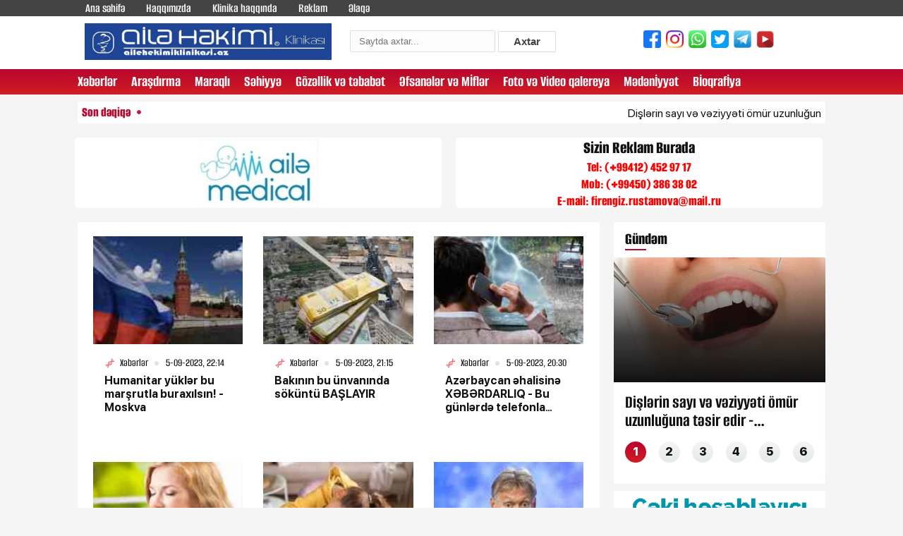

--- FILE ---
content_type: text/html; charset=utf-8
request_url: https://ailehekimiklinikasi.az/2023/09/05/
body_size: 11542
content:
<!DOCTYPE html>
<html xmlns="http://www.w3.org/1999/xhtml" xml:lang="tr" lang="tr">
<head>
    <meta http-equiv="Content-Type" content="text/html; charset=utf-8" />
<title>Xəbərlərin siyahısı: 05.09.2023 &raquo; ailehekimiklinikasi.az</title>
<meta name="description" content="ailehekimiklinikasi.az" />
<meta name="keywords" content="hamiləlik, hamilelik, ginekoloq, Qinekoloq, eroziya, sonsuzluq, 3D-4D uzi, 3D-4D usm, Hamiləlik Doppleri, Süd  vəzi, Süd vəzi xəstəlikləri, süd vəzi uzi, Lazer, Lazer epilyasiya,  Çəkinin yoxlanması, Doğum tarixinin yoxlanmasi, evolyasiya yoxlanması, kalkulyatoru" />
<meta name="generator" content="DataLife Engine (http://dle-news.ru)" />

<link rel="search" type="application/opensearchdescription+xml" href="https://ailehekimiklinikasi.az/engine/opensearch.php" title="ailehekimiklinikasi.az" />
<link rel="alternate" type="application/rss+xml" title="ailehekimiklinikasi.az" href="https://ailehekimiklinikasi.az/rss.xml" />
<script type="text/javascript" src="/engine/classes/js/jquery.js"></script>
<script type="text/javascript" src="/engine/classes/js/jqueryui.js"></script>
<script type="text/javascript" src="/engine/classes/js/dle_js.js"></script>
<script type="text/javascript" src="//ajax.googleapis.com/ajax/libs/webfont/1/webfont.js"></script>
<script type="text/javascript" src="/engine/editor/scripts/webfont.js"></script>
<link media="screen" href="/engine/editor/css/default.css" type="text/css" rel="stylesheet" />
    <link rel="shortcut icon" href="/templates/newstyle/images/favicon.ico"/>
    <link rel="stylesheet" href="/templates/newstyle/css/engine.css"/>
    <link rel="stylesheet" href="/templates/newstyle/css/fonts.css"/>
    <link rel="stylesheet" href="/templates/newstyle/css/reset6654.css?v1"/>
    <link rel="stylesheet" href="/templates/newstyle/css/swiper.min.css"/>
    <link rel="stylesheet" href="/templates/newstyle/css/swiper-bundle.min.css"/>
    <link rel="stylesheet" href="/templates/newstyle/css/select2.min.css"/>
    <link rel="stylesheet" href="/templates/newstyle/css/style.css"/>
    <link rel="stylesheet" href="/templates/newstyle/css/r6.css"/>
    <link rel="stylesheet" href="/templates/newstyle/css/banneree85.css?v1.1.6"/>
</head>
<body>
<script type="text/javascript">
<!--
var dle_root       = '/';
var dle_admin      = '';
var dle_login_hash = '';
var dle_group      = 5;
var dle_skin       = 'newstyle';
var dle_wysiwyg    = '0';
var quick_wysiwyg  = '0';
var dle_act_lang   = ["Bəli", "Xeyr", "Daxil et", "Ləğv et", "Yadda Saxla", "Sil", "Yüklənir. Zəhmət olmasa gözləyin..."];
var menu_short     = 'Sürətli redaktə et';
var menu_full      = 'Tam redaktə et';
var menu_profile   = 'Profilə bax';
var menu_send      = 'Şəxsi mesaj göndər';
var menu_uedit     = 'Adminpanelə get';
var dle_info       = 'İnformasiya';
var dle_confirm    = 'Təsdiq et';
var dle_prompt     = 'İnformasiyanı daxil et';
var dle_req_field  = 'Bütün vacib sahələri doldurun';
var dle_del_agree  = 'Siz həqiqətən seçilmişi silmək istəyirsiniz? Sonradan bu hərəkəti ləğv etmək mümkün olmayacaq';
var dle_spam_agree = 'Bu kullanıcıyı gerçekten spammer olarak işaretlemek istiyor musunuz? Kullanıcının tüm yorumları silinecektir';
var dle_complaint  = 'Administrasiya üçün sizin şikayətinizin mətnini göstərin:';
var dle_big_text   = 'Mətnin çox böyük sahəsi seçilmişdir.';
var dle_orfo_title = 'Tapılmış qrammatik səhvə administrasiya üçün şərhi göstərin';
var dle_p_send     = 'Göndər';
var dle_p_send_ok  = 'Xəbərdarlıq müvəffəqiyyətlə göndərildi';
var dle_save_ok    = 'Dəyişikliklər müvəffəqiyyətlə saxlanmışdır.';
var dle_reply_title= 'Yoruma cevap yaz';
var dle_tree_comm  = '0';
var dle_del_news   = 'Xəbəri sil';
var allow_dle_delete_news   = false;
var dle_search_delay   = false;
var dle_search_value   = '';
jQuery(function($){
FastSearch();
});
//-->
</script>

<div class="page">
    <header class="header" id="header">
        <div class="header_top clearfix">
            <div class="main_center clearfix">
                <div class="header_left">
                    <ul class="desk_little_menu">
                        <li><a href="/" title="">Ana səhifə</a></li>
                        <li><a href="/haqqmzda.html" title="">Haqqımızda</a></li>
                        <li><a href="/klinika">Klinika haqqında</a></li>
                        <li><a href="reklam.html" title="">Reklam</a></li>
                        <li><a href="contact.html" title="">Əlaqə</a></li>
                    </ul>
                </div>
            </div>
        </div>
        <div class="main_center clearfix">
            <div class="ic_bolme top_logo" style="padding:10px;"><a href="/"><img src="/templates/newstyle/images/logos.png"
                                                                                  style="width:350px;"></a></div>
            <div class="ic_bolme search_form" style="padding-left:36px;padding-top:20px;">
                <form class="droptopbar" id="q_search" method="post">
                    <div class="wrp">
                        <div class="q_search">
                            <input id="story" name="story" placeholder="Saytda axtar..." type="search"
                                   style="width:180px;height:13px;">
                            <button class="btn btn_border" type="submit" title="Axtar"
                                    style="height:30px;line-height:0;"><b class="ultrabold">Axtar</b></button>
                        </div>
                    </div>
                    <input type="hidden" name="do" value="search">
                    <input type="hidden" name="subaction" value="search">
                </form>
            </div>
            <div class="ic_bolme social_links" style="padding-top:20px;padding-left:100px;">
                <ul class="socials clearfix">
                    <li class="hidden-xs">
                        <a style="padding: 7px 5px 10px 2px;" target="_blank" href="https://www.facebook.com/">
                            <img width="25" height="25" src="/templates/newstyle/images/facebook.png">
                        </a>
                    </li>
                    <li class="hidden-xs">
                        <a style="padding: 7px 5px 10px 2px;" target="_blank" href="https://www.instagram.com/">
                            <img width="25" height="25" src="/templates/newstyle/images/instagram.png">
                        </a>
                    </li>
                    <li class="hidden-xs">
                        <a style="padding: 7px 5px 10px 2px;" target="_blank" href="https://www.whatsapp.com/">
                            <img width="25" height="25" src="/templates/newstyle/images/whatsapp.png">
                        </a>
                    </li>
                    <li class="hidden-xs">
                        <a style="padding: 7px 5px 10px 2px;" target="_blank" href="index.html">
                            <img width="25" height="25" src="/templates/newstyle/images/twitter.png">
                        </a>
                    </li>
                    <li class="hidden-xs">
                        <a style="padding: 7px 5px 10px 2px;" target="_blank" href="https://t.me/">
                            <img width="25" height="25" src="/templates/newstyle/images/telegram.png">
                        </a>
                    </li>
                    <li class="hidden-xs">
                        <a style="padding: 7px 5px 10px 2px;" target="_blank" href="https://youtube.com/">
                            <img width="25" height="25" src="/templates/newstyle/images/youtube.png">
                        </a>
                    </li>
                </ul>
            </div>
        </div>
        <style type="text/css">
            .ic_bolme {
                float: left;
                width: 33%;

        </style>
        <div class="header_bottom clearfix">
            <div class="main_center clearfix">
                <div class="header_right">
                    <nav class="nav_desk">
                        <ul class="hdr_menu clearfix">
                            <li><a href="/xeberler">Xəbərlər</a></li>
                            <li><a href="/arasdirma">Araşdırma</a></li>
                            <li><a href="/maraqli">Maraqlı</a></li>
                            <li><a href="/sehiyye">Səhiyyə</a></li>
                            <li><a href="/gozllik-v-tbabt">Gözəllik və təbabət</a></li>
                            <li><a href="/mif">Əfsanələr və Mİflər</a></li>
                            <li><a href="/video">Foto və Video qalereya</a></li>
                            <li><a href="/medeniyyet">Mədənİyyət</a></li>
                            <li><a href="/bioqrafiya">Bİoqrafİya</a></li>
                        </ul>

                    </nav>
                    <div class="menu_btn menu_mobile"></div>
                </div>
                <nav class="nav_mobile">
                    <div class="mob_header clearfix">
                        <div class="menu_btn menu_close"></div>
                    </div>
                    <div class="mob_body">
                        <ul class="hdr_menu clearfix">
                            <li><a href="/klinika">Klinika haqqında</a></li>
                            <li><a href="/xeberler">Xəbərlər</a></li>
                            <li><a href="/arasdirma">Araşdırma</a></li>
                            <li><a href="/maraqli">Maraqlı</a></li>
                            <li><a href="/sehiyye">Səhiyyə</a></li>
                            <li><a href="/gozllik-v-tbabt">Gözəllik və təbabət</a></li>
                            <li><a href="/mif">Əfsanələr və Mİflər</a></li>
                            <li><a href="/video">Foto və Video qalereya</a></li>
                            <li><a href="/medeniyyet">Mədənİyyət</a></li>
                            <li><a href="/bioqrafiya">Bİoqrafİya</a></li>
                        </ul>
                    </div>
                    <div class="mob_ftr clearfix">
                        <ul class="socials clearfix">
                            <li>
                                <a href="https://www.facebook.com/" class="social_icon" target="_blank" title="">
<span class="scl_icn">
<img src="/templates/newstyle/images/fb.svg" alt="">
</span>
                                </a>
                            </li>
                            <li>
                                <a href="https://www.instagram.com/" class="social_icon" target="_blank" title="">
<span class="scl_icn">
<img src="/templates/newstyle/images/insta.svg" alt="">
</span>
                                </a>
                            </li>
                            <li>
                                <a href="https://t.me/" class="social_icon" target="_blank" title="">
<span class="scl_icn">
<img src="/templates/newstyle/images/tlg.svg" alt="">
</span>
                                </a>
                            </li>
                            <li>
                                <a href="https://www.youtube.com/" class="social_icon" target="_blank" title="">
<span class="scl_icn">
<img src="/templates/newstyle/images/ytb.svg" alt="">
</span>
                                </a>
                            </li>
                            <li>
                                <a href="https://wa.me/" class="social_icon icn_wp" target="_blank" title="">
<span class="scl_icn">
<img src="/templates/newstyle/images/wp.svg" alt="">
</span>
                                </a>
                            </li>
                            <li>
                                <a href="https://twitter.com/" class="social_icon icn_twt" target="_blank" title="">
<span class="scl_icn">
<img src="/templates/newstyle/images/twt.svg" alt="">
</span>
                                </a>
                            </li>
                        </ul>
                    </div>
                </nav>
            </div>
        </div>
    </header>

    <div id="site_content">
        <main>
            <div class="section_wrap wrap_valyuta_wth">
    <div class="main_center clearfix">
        <div class="sect_body">
            <div class="left_marq">
                <div class="lent_live clearfix">
                    <div>Son dəqiqə</div>
                    <div class="lent_div clearfix"></div>
                </div>
                <div class="runtext-container">
                    <div class="main-runtext">
                        <marquee direction="" onmouseover="this.stop();" onmouseout="this.start();">
                            <div class="holder">
                                <div class="text-container">
    <a data-fancybox-group="gallery" target="_blank" class="fancybox"
       href="https://ailehekimiklinikasi.az/main/42309-dilrin-say-v-vziyyti-mr-uzunluuna-tsir-edir-aradirma.html" title="">Dişlərin sayı və vəziyyəti ömür uzunluğuna təsir edir - ARAŞDIRMA<span
                style="color: #ff0000;"> </span></a>
</div><div class="text-container">
    <a data-fancybox-group="gallery" target="_blank" class="fancybox"
       href="https://ailehekimiklinikasi.az/main/xeberler/42306-spaniya-ba-naziri-ab-nin-qrenlandiya-plann-tnqid-etdi-nato-nun-sonu-ola-bilr.html" title="">İspaniya Baş naziri ABŞ-nin Qrenlandiya planını tənqid etdi: "NATO-nun sonu ola bilər"<span
                style="color: #ff0000;"> </span></a>
</div><div class="text-container">
    <a data-fancybox-group="gallery" target="_blank" class="fancybox"
       href="https://ailehekimiklinikasi.az/main/42308-salam-qidalanram-amma-arqlaya-bilmirm-bdn-ny-mqavimt-gstrir.html" title="">Sağlam qidalanıram, amma arıqlaya bilmirəm: bədən nəyə müqavimət göstərir?<span
                style="color: #ff0000;"> </span></a>
</div><div class="text-container">
    <a data-fancybox-group="gallery" target="_blank" class="fancybox"
       href="https://ailehekimiklinikasi.az/main/42293-kr-haqqnda-n-byk-mif-tam-imtina-etmliyikmi.html" title="">Şəkər haqqında ən böyük mif: tam imtina etməliyikmi?<span
                style="color: #ff0000;"> </span></a>
</div><div class="text-container">
    <a data-fancybox-group="gallery" target="_blank" class="fancybox"
       href="https://ailehekimiklinikasi.az/main/42272-q-depressiyasndan-nec-xilas-olmaq-olar-sad-sullar.html" title="">Qış depressiyasından necə xilas olmaq olar? - SADƏ ÜSULLAR<span
                style="color: #ff0000;"> </span></a>
</div><div class="text-container">
    <a data-fancybox-group="gallery" target="_blank" class="fancybox"
       href="https://ailehekimiklinikasi.az/main/xeberler/42304-bak-kndlrind-qzl-qiymtin-olan-mhsul-niy-qht-kildi-aberonda-olurdu-indi-xaricdn-alnr.html" title="">Bakı kəndlərində qızıl qiymətinə olan məhsul niyə qəhətə çəkildi? – Abşeronda olurdu, indi xaricdən alınır<span
                style="color: #ff0000;"> </span></a>
</div><div class="text-container">
    <a data-fancybox-group="gallery" target="_blank" class="fancybox"
       href="https://ailehekimiklinikasi.az/main/xeberler/42287-mtbxdki-gizli-thlk-qab-yuyarkn-hr-gn-zmz-zhrlyirik.html" title="">Mətbəxdəki gizli təhlükə: Qab yuyarkən hər gün özümüzü zəhərləyirik?<span
                style="color: #ff0000;"> </span></a>
</div><div class="text-container">
    <a data-fancybox-group="gallery" target="_blank" class="fancybox"
       href="https://ailehekimiklinikasi.az/main/xeberler/42302-hava-il-bal-xbrdarlq-bunlar-etmyin.html" title="">Hava ilə bağlı xəbərdarlıq: “Bunları etməyin!”<span
                style="color: #ff0000;"> </span></a>
</div><div class="text-container">
    <a data-fancybox-group="gallery" target="_blank" class="fancybox"
       href="https://ailehekimiklinikasi.az/main/xeberler/42303-bak-moskvan-vz-etmy-balad-brsselin-yeni-plan.html" title="">Bakı Moskvanı əvəz etməyə başladı – Brüsselin yeni planı<span
                style="color: #ff0000;"> </span></a>
</div><div class="text-container">
    <a data-fancybox-group="gallery" target="_blank" class="fancybox"
       href="https://ailehekimiklinikasi.az/main/42292-alimlr-insanlarda-yeni-bir-emosiya-myyn-ediblr-kama-muta-ndir.html" title="">Alimlər insanlarda yeni bir emosiya müəyyən ediblər: "kama muta" nədir?<span
                style="color: #ff0000;"> </span></a>
</div><div class="text-container">
    <a data-fancybox-group="gallery" target="_blank" class="fancybox"
       href="https://ailehekimiklinikasi.az/main/xeberler/42295-zelenski-gr-rusiya-diplomatik-prosesi-qsdn-uzadrsa.html" title="">Zelenski: "Əgər Rusiya diplomatik prosesi qəsdən uzadırsa..."<span
                style="color: #ff0000;"> </span></a>
</div><div class="text-container">
    <a data-fancybox-group="gallery" target="_blank" class="fancybox"
       href="https://ailehekimiklinikasi.az/main/xeberler/42294-prezident-20-yanvar-hidlrinin-xatirsini-yad-etdi-foto.html" title="">Prezident 20 Yanvar şəhidlərinin xatirəsini yad etdi - FOTO<span
                style="color: #ff0000;"> </span></a>
</div><div class="text-container">
    <a data-fancybox-group="gallery" target="_blank" class="fancybox"
       href="https://ailehekimiklinikasi.az/main/42290-qalxanabnzr-vzi-xstliklri-v-malic-yollar.html" title="">Qalxanabənzər vəzi xəstəlikləri və müalicə yolları<span
                style="color: #ff0000;"> </span></a>
</div><div class="text-container">
    <a data-fancybox-group="gallery" target="_blank" class="fancybox"
       href="https://ailehekimiklinikasi.az/main/xeberler/42297-avropal-diplomatlar-tcili-iclasa-arld-n-ba-verir.html" title="">Avropalı diplomatlar təcili iclasa çağırıldı: nə baş verir?<span
                style="color: #ff0000;"> </span></a>
</div><div class="text-container">
    <a data-fancybox-group="gallery" target="_blank" class="fancybox"
       href="https://ailehekimiklinikasi.az/main/xeberler/42296-randa-yeni-etirazlar-balayacaq-tarix-verildi-qapal-gr.html" title="">İranda yeni etirazlar başlayacaq: tarix verildi – Qapalı görüş<span
                style="color: #ff0000;"> </span></a>
</div><div class="text-container">
    <a data-fancybox-group="gallery" target="_blank" class="fancybox"
       href="https://ailehekimiklinikasi.az/main/42291-qbizlik-n-ideal-shr-yemyi-aqlanb.html" title="">Qəbizlik üçün ideal səhər yeməyi açıqlanıb<span
                style="color: #ff0000;"> </span></a>
</div><div class="text-container">
    <a data-fancybox-group="gallery" target="_blank" class="fancybox"
       href="https://ailehekimiklinikasi.az/main/xeberler/42286-robotlar-hkimlri-vz-edck-elon-musk-tibb-thsili-almamaa-ard.html" title="">Robotlar həkimləri əvəz edəcək? - Elon Musk tibb təhsili almamağa çağırdı<span
                style="color: #ff0000;"> </span></a>
</div><div class="text-container">
    <a data-fancybox-group="gallery" target="_blank" class="fancybox"
       href="https://ailehekimiklinikasi.az/main/42284-gec-3-d-yatma-trgitmk-n-5-addm.html" title="">Gecə 3-də yatmağı tərgitmək üçün - 5 addım<span
                style="color: #ff0000;"> </span></a>
</div><div class="text-container">
    <a data-fancybox-group="gallery" target="_blank" class="fancybox"
       href="https://ailehekimiklinikasi.az/main/xeberler/42299-rann-yeni-lider-ehtiyac-var-tramp.html" title="">“İranın yeni liderə ehtiyacı var” – Tramp<span
                style="color: #ff0000;"> </span></a>
</div><div class="text-container">
    <a data-fancybox-group="gallery" target="_blank" class="fancybox"
       href="https://ailehekimiklinikasi.az/main/xeberler/42298-cbhd-son-vziyyt-ukrayna-qvvlri-iki-istiqamtd-uur-qazanb.html" title="">Cəbhədə son vəziyyət: Ukrayna qüvvələri iki istiqamətdə uğur qazanıb<span
                style="color: #ff0000;"> </span></a>
</div>
                            </div>
                        </marquee>
                    </div>
                </div>
            </div>
        </div>
    </div>
</div>
            
            <div class="show_desktop_bnr" style="margin-left: -8px;margin-top: 20px;">
    <div class="section_wrap wrap_top_bnr">
        <div class="main_center clearfix">
            <div class="sect_body">
                <div class="bnr_row">
                    <div class="bnr_col" style="width:50%;padding: 0 10px;">
                        <a href="reklam.html" target="_blank" class="bnr_300_100">
                            <div class="bnr_content" style="                       
    								/* display:grid; */
    								align-items: center;
    								width: auto;
    								position: relative;
    								text-align: left;
    								font-family: alumni sans;
    								font-weight: 800;
    								font-size: 25px;
    								line-height: 1.2;
    								letter-spacing: 0;	
    								color: #111;
    								opacity: 1;
    							">
                                <img style="height:100%" src="https://ailehekimiklinikasi.az/uploads/reklam.jpg"/>
                            </div>
                        </a></div>
                    <div class="bnr_col" style="width:50%;padding: 0 10px;">
                        <a href="reklam.html" target="_blank" class="bnr_300_100">
                            <div class="bnr_content" style="display:grid;
    align-items: center;
    width: auto;
    position: relative;
    text-align: left;
    font-family: alumni sans;
    font-weight: 800;
    font-size: 25px;
    line-height: 1.2;
    letter-spacing: 0;
    color: #111;
    opacity: 1;">
                                <center>Sizin Reklam Burada</center>
                                <div style="color:red;font-size:20px;">
                                    <center>
                                      Tel: (+99412) 452 97 17</br>
                                  	  Mob: (+99450) 386 38 02</br>
                                      E-mail: <span class="__cf_email__" data-cfemail="90f6f9e2f5fef7f9eabee2e5e3e4f1fdffe6f1d0fdf1f9fcbee2e5">[email&#160;protected]</span>
                                    </center>
                                </div>
                            </div>
                        </a>
                    </div>
                </div>
            </div>
        </div>
    </div>
</div>

            <div class="section_wrap wrap_popular wrap_container">
                <div class="main_center clearfix">
                    <div class="wrap_left">
                        
                        <div class="bg-white p-2">
                            <div id='dle-content'><div class="col stat_col clearfix" style="height:320px;">
	<a href="https://ailehekimiklinikasi.az/main/xeberler/30587-humanitar-yklr-bu-marrutla-buraxlsn-moskva.html"
	   target="_blank" class="stat_item_link" title="">
		<div class="stat_img">
			<img class="lozad fade"
				 data-src="https://ailehekimiklinikasi.az/uploads/posts/2023-09/thumbs/1693923820_moskva-12.jpg" alt=""
				 src="https://ailehekimiklinikasi.az/uploads/posts/2023-09/thumbs/1693923820_moskva-12.jpg" data-loaded="true">

		</div>
		<div class="col_in item_news same_h" style="min-height: 141.344px;">
			<div class="odds_row">
				<h3 class="stat_catg"><span class="masha_index masha_index{id}"
											rel="{id}"></span>Xəbərlər
				</h3>
				<div class="stat_date">
                    <span class="masha_index masha_index23"
						  rel="{id}"></span>5-09-2023, 22:14
				</div>
			</div>
			<div class="odds_row">
				<h2 class="stat_title">
					<strong><span class="masha_index masha_index{id}" rel="{id}"></span>Humanitar yüklər bu marşrutla buraxılsın! - Moskva<span
								style="color: #ff0000;"> </span></strong></h2>
			</div>
		</div>
	</a>
</div>
<div class="col stat_col clearfix" style="height:320px;">
	<a href="https://ailehekimiklinikasi.az/main/xeberler/30586-baknn-bu-nvannda-sknt-balayir.html"
	   target="_blank" class="stat_item_link" title="">
		<div class="stat_img">
			<img class="lozad fade"
				 data-src="https://ailehekimiklinikasi.az/uploads/posts/2023-09/thumbs/1693923675_13917801.jpg" alt=""
				 src="https://ailehekimiklinikasi.az/uploads/posts/2023-09/thumbs/1693923675_13917801.jpg" data-loaded="true">

		</div>
		<div class="col_in item_news same_h" style="min-height: 141.344px;">
			<div class="odds_row">
				<h3 class="stat_catg"><span class="masha_index masha_index{id}"
											rel="{id}"></span>Xəbərlər
				</h3>
				<div class="stat_date">
                    <span class="masha_index masha_index23"
						  rel="{id}"></span>5-09-2023, 21:15
				</div>
			</div>
			<div class="odds_row">
				<h2 class="stat_title">
					<strong><span class="masha_index masha_index{id}" rel="{id}"></span>Bakının bu ünvanında söküntü BAŞLAYIR<span
								style="color: #ff0000;"> </span></strong></h2>
			</div>
		</div>
	</a>
</div>
<div class="col stat_col clearfix" style="height:320px;">
	<a href="https://ailehekimiklinikasi.az/main/xeberler/30585-azrbaycan-halisin-xbrdarliq-bu-gnlrd-telefonla-danmayn.html"
	   target="_blank" class="stat_item_link" title="">
		<div class="stat_img">
			<img class="lozad fade"
				 data-src="https://ailehekimiklinikasi.az/uploads/posts/2023-09/thumbs/1693923331_1693920046_1686985316_mg_8267.jpeg" alt=""
				 src="https://ailehekimiklinikasi.az/uploads/posts/2023-09/thumbs/1693923331_1693920046_1686985316_mg_8267.jpeg" data-loaded="true">

		</div>
		<div class="col_in item_news same_h" style="min-height: 141.344px;">
			<div class="odds_row">
				<h3 class="stat_catg"><span class="masha_index masha_index{id}"
											rel="{id}"></span>Xəbərlər
				</h3>
				<div class="stat_date">
                    <span class="masha_index masha_index23"
						  rel="{id}"></span>5-09-2023, 20:30
				</div>
			</div>
			<div class="odds_row">
				<h2 class="stat_title">
					<strong><span class="masha_index masha_index{id}" rel="{id}"></span>Azərbaycan əhalisinə XƏBƏRDARLIQ - Bu günlərdə telefonla danışmayın!<span
								style="color: #ff0000;"> </span></strong></h2>
			</div>
		</div>
	</a>
</div>
<div class="col stat_col clearfix" style="height:320px;">
	<a href="https://ailehekimiklinikasi.az/main/gozllik-v-tbabt/30572-rk-v-damarlarn-salamln-qoruyan-iki-hftd-3-df-iin.html"
	   target="_blank" class="stat_item_link" title="">
		<div class="stat_img">
			<img class="lozad fade"
				 data-src="https://ailehekimiklinikasi.az/uploads/posts/2023-09/thumbs/1693844405_yasil_cay_98.jpg" alt=""
				 src="https://ailehekimiklinikasi.az/uploads/posts/2023-09/thumbs/1693844405_yasil_cay_98.jpg" data-loaded="true">

		</div>
		<div class="col_in item_news same_h" style="min-height: 141.344px;">
			<div class="odds_row">
				<h3 class="stat_catg"><span class="masha_index masha_index{id}"
											rel="{id}"></span>Gözəllik və təbabət
				</h3>
				<div class="stat_date">
                    <span class="masha_index masha_index23"
						  rel="{id}"></span>5-09-2023, 20:20
				</div>
			</div>
			<div class="odds_row">
				<h2 class="stat_title">
					<strong><span class="masha_index masha_index{id}" rel="{id}"></span>Ürək və damarların sağlamlığını qoruyan içki. Həftədə 3 dəfə için!<span
								style="color: #ff0000;"> </span></strong></h2>
			</div>
		</div>
	</a>
</div>
<div class="col stat_col clearfix" style="height:320px;">
	<a href="https://ailehekimiklinikasi.az/main/maraqli/30571-mktblilr-n-n-vacib-vitaminlr.html"
	   target="_blank" class="stat_item_link" title="">
		<div class="stat_img">
			<img class="lozad fade"
				 data-src="https://ailehekimiklinikasi.az/uploads/posts/2023-09/thumbs/1693844216_2023-09-04-17-39-28d6xf7zgaapgjv2qcvwdh_file.jpg" alt=""
				 src="https://ailehekimiklinikasi.az/uploads/posts/2023-09/thumbs/1693844216_2023-09-04-17-39-28d6xf7zgaapgjv2qcvwdh_file.jpg" data-loaded="true">

		</div>
		<div class="col_in item_news same_h" style="min-height: 141.344px;">
			<div class="odds_row">
				<h3 class="stat_catg"><span class="masha_index masha_index{id}"
											rel="{id}"></span>Maraqlı
				</h3>
				<div class="stat_date">
                    <span class="masha_index masha_index23"
						  rel="{id}"></span>5-09-2023, 20:19
				</div>
			</div>
			<div class="odds_row">
				<h2 class="stat_title">
					<strong><span class="masha_index masha_index{id}" rel="{id}"></span>Məktəblilər üçün ən vacib vitaminlər<span
								style="color: #ff0000;"> </span></strong></h2>
			</div>
		</div>
	</a>
</div>
<div class="col stat_col clearfix" style="height:320px;">
	<a href="https://ailehekimiklinikasi.az/main/xeberler/30584-rusiyadan-ermnistana-xbrdaredici-xatirlatma.html"
	   target="_blank" class="stat_item_link" title="">
		<div class="stat_img">
			<img class="lozad fade"
				 data-src="https://ailehekimiklinikasi.az/uploads/posts/2023-09/thumbs/1693923020_kmo_189775_00127_1_t222_191416.jpg" alt=""
				 src="https://ailehekimiklinikasi.az/uploads/posts/2023-09/thumbs/1693923020_kmo_189775_00127_1_t222_191416.jpg" data-loaded="true">

		</div>
		<div class="col_in item_news same_h" style="min-height: 141.344px;">
			<div class="odds_row">
				<h3 class="stat_catg"><span class="masha_index masha_index{id}"
											rel="{id}"></span>Xəbərlər
				</h3>
				<div class="stat_date">
                    <span class="masha_index masha_index23"
						  rel="{id}"></span>5-09-2023, 19:02
				</div>
			</div>
			<div class="odds_row">
				<h2 class="stat_title">
					<strong><span class="masha_index masha_index{id}" rel="{id}"></span>Rusiyadan Ermənistana xəbərdaredici XATIRLATMA<span
								style="color: #ff0000;"> </span></strong></h2>
			</div>
		</div>
	</a>
</div>
<div class="col stat_col clearfix" style="height:320px;">
	<a href="https://ailehekimiklinikasi.az/main/xeberler/30580-bugn-saat-1300-dan-etibarn-xbrdarliq.html"
	   target="_blank" class="stat_item_link" title="">
		<div class="stat_img">
			<img class="lozad fade"
				 data-src="https://ailehekimiklinikasi.az/uploads/posts/2023-09/thumbs/1693922495_seventimes_7f2641d3850aef8192520a4134ef5b50_bx5cht3ya6nz8sjrpglm-768x403.jpg" alt=""
				 src="https://ailehekimiklinikasi.az/uploads/posts/2023-09/thumbs/1693922495_seventimes_7f2641d3850aef8192520a4134ef5b50_bx5cht3ya6nz8sjrpglm-768x403.jpg" data-loaded="true">

		</div>
		<div class="col_in item_news same_h" style="min-height: 141.344px;">
			<div class="odds_row">
				<h3 class="stat_catg"><span class="masha_index masha_index{id}"
											rel="{id}"></span>Xəbərlər
				</h3>
				<div class="stat_date">
                    <span class="masha_index masha_index23"
						  rel="{id}"></span>5-09-2023, 18:01
				</div>
			</div>
			<div class="odds_row">
				<h2 class="stat_title">
					<strong><span class="masha_index masha_index{id}" rel="{id}"></span>Bugün saat 13:00-dan etibarən… – XƏBƏRDARLIQ<span
								style="color: #ff0000;"> </span></strong></h2>
			</div>
		</div>
	</a>
</div>
<div class="col stat_col clearfix" style="height:320px;">
	<a href="https://ailehekimiklinikasi.az/main/xeberler/30581-bakda-tannm-yksk-vzifli-general-idn-xarld-yen-tynat.html"
	   target="_blank" class="stat_item_link" title="">
		<div class="stat_img">
			<img class="lozad fade"
				 data-src="https://ailehekimiklinikasi.az/uploads/posts/2023-09/medium/1693922642_general1693899277.jpg" alt=""
				 src="https://ailehekimiklinikasi.az/uploads/posts/2023-09/medium/1693922642_general1693899277.jpg" data-loaded="true">

		</div>
		<div class="col_in item_news same_h" style="min-height: 141.344px;">
			<div class="odds_row">
				<h3 class="stat_catg"><span class="masha_index masha_index{id}"
											rel="{id}"></span>Xəbərlər
				</h3>
				<div class="stat_date">
                    <span class="masha_index masha_index23"
						  rel="{id}"></span>5-09-2023, 17:13
				</div>
			</div>
			<div class="odds_row">
				<h2 class="stat_title">
					<strong><span class="masha_index masha_index{id}" rel="{id}"></span>Bakıda tanınmış yüksək vəzifəli general işdən çıxarıldı - YENİ TƏYİNAT<span
								style="color: #ff0000;"> </span></strong></h2>
			</div>
		</div>
	</a>
</div>
<div class="col stat_col clearfix" style="height:320px;">
	<a href="https://ailehekimiklinikasi.az/main/xeberler/30582-mni-bu-xalqa-layiq-grmrsnz-flora-krimova-mracit-yayd.html"
	   target="_blank" class="stat_item_link" title="">
		<div class="stat_img">
			<img class="lozad fade"
				 data-src="https://ailehekimiklinikasi.az/uploads/posts/2023-09/thumbs/1693922697_1478755.jpg" alt=""
				 src="https://ailehekimiklinikasi.az/uploads/posts/2023-09/thumbs/1693922697_1478755.jpg" data-loaded="true">

		</div>
		<div class="col_in item_news same_h" style="min-height: 141.344px;">
			<div class="odds_row">
				<h3 class="stat_catg"><span class="masha_index masha_index{id}"
											rel="{id}"></span>Xəbərlər
				</h3>
				<div class="stat_date">
                    <span class="masha_index masha_index23"
						  rel="{id}"></span>5-09-2023, 16:28
				</div>
			</div>
			<div class="odds_row">
				<h2 class="stat_title">
					<strong><span class="masha_index masha_index{id}" rel="{id}"></span>"Məni bu xalqa layiq görmürsünüz" - Flora Kərimova müraciət yaydı<span
								style="color: #ff0000;"> </span></strong></h2>
			</div>
		</div>
	</a>
</div>
<div class="col stat_col clearfix" style="height:320px;">
	<a href="https://ailehekimiklinikasi.az/main/maraqli/30583-ya-dolu-sel-hava-raiti-il-bal-xbrdarliq.html"
	   target="_blank" class="stat_item_link" title="">
		<div class="stat_img">
			<img class="lozad fade"
				 data-src="https://ailehekimiklinikasi.az/uploads/posts/2023-09/thumbs/1693922847_1693912441_1693911820.1639386854_67b26972-6585-390a-bf1d-8616ec3676c1_850.jpg" alt=""
				 src="https://ailehekimiklinikasi.az/uploads/posts/2023-09/thumbs/1693922847_1693912441_1693911820.1639386854_67b26972-6585-390a-bf1d-8616ec3676c1_850.jpg" data-loaded="true">

		</div>
		<div class="col_in item_news same_h" style="min-height: 141.344px;">
			<div class="odds_row">
				<h3 class="stat_catg"><span class="masha_index masha_index{id}"
											rel="{id}"></span>Maraqlı
				</h3>
				<div class="stat_date">
                    <span class="masha_index masha_index23"
						  rel="{id}"></span>5-09-2023, 15:36
				</div>
			</div>
			<div class="odds_row">
				<h2 class="stat_title">
					<strong><span class="masha_index masha_index{id}" rel="{id}"></span>Yağış, dolu, sel... - Hava şəraiti ilə bağlı XƏBƏRDARLIQ<span
								style="color: #ff0000;"> </span></strong></h2>
			</div>
		</div>
	</a>
</div>
<div class="col stat_col clearfix" style="height:320px;">
	<a href="https://ailehekimiklinikasi.az/main/gozllik-v-tbabt/30570-xardaln-malicvi-xsusiyytlri.html"
	   target="_blank" class="stat_item_link" title="">
		<div class="stat_img">
			<img class="lozad fade"
				 data-src="https://ailehekimiklinikasi.az/uploads/posts/2023-09/thumbs/1693844036_xardal_qorcica.jpg" alt=""
				 src="https://ailehekimiklinikasi.az/uploads/posts/2023-09/thumbs/1693844036_xardal_qorcica.jpg" data-loaded="true">

		</div>
		<div class="col_in item_news same_h" style="min-height: 141.344px;">
			<div class="odds_row">
				<h3 class="stat_catg"><span class="masha_index masha_index{id}"
											rel="{id}"></span>Gözəllik və təbabət
				</h3>
				<div class="stat_date">
                    <span class="masha_index masha_index23"
						  rel="{id}"></span>5-09-2023, 14:22
				</div>
			</div>
			<div class="odds_row">
				<h2 class="stat_title">
					<strong><span class="masha_index masha_index{id}" rel="{id}"></span>Xardalın müalicəvi xüsusiyyətləri<span
								style="color: #ff0000;"> </span></strong></h2>
			</div>
		</div>
	</a>
</div>
<div class="col stat_col clearfix" style="height:320px;">
	<a href="https://ailehekimiklinikasi.az/main/xeberler/30579-mvqelrimiz-at-tutulub-mn-iki-tcili-mlumat-yayd.html"
	   target="_blank" class="stat_item_link" title="">
		<div class="stat_img">
			<img class="lozad fade"
				 data-src="https://ailehekimiklinikasi.az/uploads/posts/2023-09/thumbs/1693899459_ateskes_457.jpg" alt=""
				 src="https://ailehekimiklinikasi.az/uploads/posts/2023-09/thumbs/1693899459_ateskes_457.jpg" data-loaded="true">

		</div>
		<div class="col_in item_news same_h" style="min-height: 141.344px;">
			<div class="odds_row">
				<h3 class="stat_catg"><span class="masha_index masha_index{id}"
											rel="{id}"></span>Xəbərlər
				</h3>
				<div class="stat_date">
                    <span class="masha_index masha_index23"
						  rel="{id}"></span>5-09-2023, 13:19
				</div>
			</div>
			<div class="odds_row">
				<h2 class="stat_title">
					<strong><span class="masha_index masha_index{id}" rel="{id}"></span>Mövqelərimiz atəşə tutulub - MN iki təcili məlumat yaydı<span
								style="color: #ff0000;"> </span></strong></h2>
			</div>
		</div>
	</a>
</div>
<div class="col stat_col clearfix" style="height:320px;">
	<a href="https://ailehekimiklinikasi.az/main/xeberler/30578-painyan-zatulini-qzblndirib-hyasz-byanatlar-verir.html"
	   target="_blank" class="stat_item_link" title="">
		<div class="stat_img">
			<img class="lozad fade"
				 data-src="https://ailehekimiklinikasi.az/uploads/posts/2023-09/thumbs/1693899151_zatulin.jpg" alt=""
				 src="https://ailehekimiklinikasi.az/uploads/posts/2023-09/thumbs/1693899151_zatulin.jpg" data-loaded="true">

		</div>
		<div class="col_in item_news same_h" style="min-height: 141.344px;">
			<div class="odds_row">
				<h3 class="stat_catg"><span class="masha_index masha_index{id}"
											rel="{id}"></span>Xəbərlər
				</h3>
				<div class="stat_date">
                    <span class="masha_index masha_index23"
						  rel="{id}"></span>5-09-2023, 12:43
				</div>
			</div>
			<div class="odds_row">
				<h2 class="stat_title">
					<strong><span class="masha_index masha_index{id}" rel="{id}"></span>Paşinyan Zatulini qəzəbləndirib:  “Həyasız bəyanatlar verir...”<span
								style="color: #ff0000;"> </span></strong></h2>
			</div>
		</div>
	</a>
</div>
<div class="col stat_col clearfix" style="height:320px;">
	<a href="https://ailehekimiklinikasi.az/main/xeberler/30569-sumaq-bu-yarann-drmandr-n-tez-hll-yolu.html"
	   target="_blank" class="stat_item_link" title="">
		<div class="stat_img">
			<img class="lozad fade"
				 data-src="https://ailehekimiklinikasi.az/uploads/posts/2023-09/thumbs/1693843756_1140142.jpg" alt=""
				 src="https://ailehekimiklinikasi.az/uploads/posts/2023-09/thumbs/1693843756_1140142.jpg" data-loaded="true">

		</div>
		<div class="col_in item_news same_h" style="min-height: 141.344px;">
			<div class="odds_row">
				<h3 class="stat_catg"><span class="masha_index masha_index{id}"
											rel="{id}"></span>Xəbərlər
				</h3>
				<div class="stat_date">
                    <span class="masha_index masha_index23"
						  rel="{id}"></span>5-09-2023, 11:10
				</div>
			</div>
			<div class="odds_row">
				<h2 class="stat_title">
					<strong><span class="masha_index masha_index{id}" rel="{id}"></span>Sumaq bu yaranın dərmanıdır - Ən tez həll yolu...<span
								style="color: #ff0000;"> </span></strong></h2>
			</div>
		</div>
	</a>
</div>
<div class="col stat_col clearfix" style="height:320px;">
	<a href="https://ailehekimiklinikasi.az/main/xeberler/30577-ermnistann-var-dvlti-bandan-aacaq-trkiy-v-azrbaycanla.html"
	   target="_blank" class="stat_item_link" title="">
		<div class="stat_img">
			<img class="lozad fade"
				 data-src="https://ailehekimiklinikasi.az/uploads/posts/2023-09/thumbs/1693899022_ei.jpg" alt=""
				 src="https://ailehekimiklinikasi.az/uploads/posts/2023-09/thumbs/1693899022_ei.jpg" data-loaded="true">

		</div>
		<div class="col_in item_news same_h" style="min-height: 141.344px;">
			<div class="odds_row">
				<h3 class="stat_catg"><span class="masha_index masha_index{id}"
											rel="{id}"></span>Xəbərlər
				</h3>
				<div class="stat_date">
                    <span class="masha_index masha_index23"
						  rel="{id}"></span>5-09-2023, 10:31
				</div>
			</div>
			<div class="odds_row">
				<h2 class="stat_title">
					<strong><span class="masha_index masha_index{id}" rel="{id}"></span>Ermənistanın var-dövləti başından aşacaq: Türkiyə və Azərbaycanla...<span
								style="color: #ff0000;"> </span></strong></h2>
			</div>
		</div>
	</a>
</div>
<div class="col stat_col clearfix" style="height:320px;">
	<a href="https://ailehekimiklinikasi.az/main/xeberler/30576-kirill-kulakov-slhmramllarn-komandan-oldu.html"
	   target="_blank" class="stat_item_link" title="">
		<div class="stat_img">
			<img class="lozad fade"
				 data-src="https://ailehekimiklinikasi.az/uploads/posts/2023-09/thumbs/1693889569_kirill-kulakov.jpg" alt=""
				 src="https://ailehekimiklinikasi.az/uploads/posts/2023-09/thumbs/1693889569_kirill-kulakov.jpg" data-loaded="true">

		</div>
		<div class="col_in item_news same_h" style="min-height: 141.344px;">
			<div class="odds_row">
				<h3 class="stat_catg"><span class="masha_index masha_index{id}"
											rel="{id}"></span>Xəbərlər
				</h3>
				<div class="stat_date">
                    <span class="masha_index masha_index23"
						  rel="{id}"></span>5-09-2023, 09:24
				</div>
			</div>
			<div class="odds_row">
				<h2 class="stat_title">
					<strong><span class="masha_index masha_index{id}" rel="{id}"></span>Kirill Kulakov sülhməramlıların komandanı oldu<span
								style="color: #ff0000;"> </span></strong></h2>
			</div>
		</div>
	</a>
</div>
<div class="col stat_col clearfix" style="height:320px;">
	<a href="https://ailehekimiklinikasi.az/main/arasdirma/30564-ryimizin-dostu-kiilr-n-vacib-qadnlara-is.html"
	   target="_blank" class="stat_item_link" title="">
		<div class="stat_img">
			<img class="lozad fade"
				 data-src="https://ailehekimiklinikasi.az/uploads/posts/2023-09/thumbs/1693828663_1140958.jpg" alt=""
				 src="https://ailehekimiklinikasi.az/uploads/posts/2023-09/thumbs/1693828663_1140958.jpg" data-loaded="true">

		</div>
		<div class="col_in item_news same_h" style="min-height: 141.344px;">
			<div class="odds_row">
				<h3 class="stat_catg"><span class="masha_index masha_index{id}"
											rel="{id}"></span>Araşdırma
				</h3>
				<div class="stat_date">
                    <span class="masha_index masha_index23"
						  rel="{id}"></span>5-09-2023, 08:08
				</div>
			</div>
			<div class="odds_row">
				<h2 class="stat_title">
					<strong><span class="masha_index masha_index{id}" rel="{id}"></span>Ürəyimizin “dostu" - Kişilər üçün vacib, qadınlara isə...<span
								style="color: #ff0000;"> </span></strong></h2>
			</div>
		</div>
	</a>
</div>
</div>
                        </div>
                        
                        

                    </div>
                    <div class="wrap_right">
                        <div class="right_sliders">
    <div class="section_wrap wrap_right_slider main_slider all_read read_more_slide orderCss">
        <div class="sect_header clearfix">
            <div class="sect_head">
                <a href="video.html" title="">
                    <div class="sect_title">Gündəm</div>
                </a>
            </div>
        </div>
        <div class="sect_body">
            <div class="section_wrap   ">
                <div class="popular_full">
                    <div class="popular_slider clearfix">
                        <div class="swiper-container">
                            <div class="swiper-wrapper">
                                <div class="swiper-slide">
    <a href="https://ailehekimiklinikasi.az/main/42309-dilrin-say-v-vziyyti-mr-uzunluuna-tsir-edir-aradirma.html"
       class="swiper-link clearfix" title="">
        <div class="mnsh_img">
            <img class="lozad"
                 data-src="https://ailehekimiklinikasi.az/uploads/posts/2026-01/medium/1768732640_1311749.jpg"
                 alt="">
        </div>
        <div class="mnsh_content">
            <div class="mn_center">
                <div class="top_sld_catg">
                    <strong>Dişlərin sayı və vəziyyəti ömür uzunluğuna təsir edir - ARAŞDIRMA<span
                                style="color: #ff0000;"> </span></strong>
                </div>
            </div>
        </div>
    </a>
</div><div class="swiper-slide">
    <a href="https://ailehekimiklinikasi.az/main/xeberler/42306-spaniya-ba-naziri-ab-nin-qrenlandiya-plann-tnqid-etdi-nato-nun-sonu-ola-bilr.html"
       class="swiper-link clearfix" title="">
        <div class="mnsh_img">
            <img class="lozad"
                 data-src="https://ailehekimiklinikasi.az/uploads/posts/2026-01/medium/1768732089_4fq37xy4w5plnpk4mvok5eqwma.png"
                 alt="">
        </div>
        <div class="mnsh_content">
            <div class="mn_center">
                <div class="top_sld_catg">
                    <strong>İspaniya Baş naziri ABŞ-nin Qrenlandiya planını tənqid etdi: "NATO-nun sonu ola bilər"<span
                                style="color: #ff0000;"> </span></strong>
                </div>
            </div>
        </div>
    </a>
</div><div class="swiper-slide">
    <a href="https://ailehekimiklinikasi.az/main/42308-salam-qidalanram-amma-arqlaya-bilmirm-bdn-ny-mqavimt-gstrir.html"
       class="swiper-link clearfix" title="">
        <div class="mnsh_img">
            <img class="lozad"
                 data-src="https://ailehekimiklinikasi.az/uploads/posts/2026-01/medium/1768732526_saglam_qida.jpg"
                 alt="">
        </div>
        <div class="mnsh_content">
            <div class="mn_center">
                <div class="top_sld_catg">
                    <strong>Sağlam qidalanıram, amma arıqlaya bilmirəm: bədən nəyə müqavimət göstərir?<span
                                style="color: #ff0000;"> </span></strong>
                </div>
            </div>
        </div>
    </a>
</div><div class="swiper-slide">
    <a href="https://ailehekimiklinikasi.az/main/42293-kr-haqqnda-n-byk-mif-tam-imtina-etmliyikmi.html"
       class="swiper-link clearfix" title="">
        <div class="mnsh_img">
            <img class="lozad"
                 data-src="https://ailehekimiklinikasi.az/uploads/posts/2026-01/medium/1768586271_01kf0dfqkds2hq0gvt9nvbs8pr.jpg"
                 alt="">
        </div>
        <div class="mnsh_content">
            <div class="mn_center">
                <div class="top_sld_catg">
                    <strong>Şəkər haqqında ən böyük mif: tam imtina etməliyikmi?<span
                                style="color: #ff0000;"> </span></strong>
                </div>
            </div>
        </div>
    </a>
</div><div class="swiper-slide">
    <a href="https://ailehekimiklinikasi.az/main/42272-q-depressiyasndan-nec-xilas-olmaq-olar-sad-sullar.html"
       class="swiper-link clearfix" title="">
        <div class="mnsh_img">
            <img class="lozad"
                 data-src="https://ailehekimiklinikasi.az/uploads/posts/2026-01/medium/1768492559_depressiya15.jpg"
                 alt="">
        </div>
        <div class="mnsh_content">
            <div class="mn_center">
                <div class="top_sld_catg">
                    <strong>Qış depressiyasından necə xilas olmaq olar? - SADƏ ÜSULLAR<span
                                style="color: #ff0000;"> </span></strong>
                </div>
            </div>
        </div>
    </a>
</div><div class="swiper-slide">
    <a href="https://ailehekimiklinikasi.az/main/xeberler/42304-bak-kndlrind-qzl-qiymtin-olan-mhsul-niy-qht-kildi-aberonda-olurdu-indi-xaricdn-alnr.html"
       class="swiper-link clearfix" title="">
        <div class="mnsh_img">
            <img class="lozad"
                 data-src="https://ailehekimiklinikasi.az/uploads/posts/2026-01/medium/1768731882_img_9933-900x600.jpeg"
                 alt="">
        </div>
        <div class="mnsh_content">
            <div class="mn_center">
                <div class="top_sld_catg">
                    <strong>Bakı kəndlərində qızıl qiymətinə olan məhsul niyə qəhətə çəkildi? – Abşeronda olurdu, indi xaricdən alınır<span
                                style="color: #ff0000;"> </span></strong>
                </div>
            </div>
        </div>
    </a>
</div>
                            </div>
                        </div>
                    </div>

                    <div class="swiper-pagination"></div>
                </div>
            </div>
        </div>
    </div>
    <div class="section_wrap wrap_right_slider main_slider all_read read_more_slide orderCss">
        <div class="sect_body">
            <div class="section_wrap   ">
                <div class="popular_full">
                    <a style="width: 100%;" href="/ceki-ve-boy.html">
                      <img style="width: 100%;" src="/uploads/ceki.png" alt="">
                  </a>
                </div>
            </div>
        </div>
    </div>
    <div class="section_wrap wrap_right_slider main_slider all_read read_more_slide orderCss">
        <div class="sect_body">
            <div class="section_wrap   ">
                <div class="popular_full">
                    <a style="width: 100%;" href="/dogum-tarixi.html">
                      <img style="width: 100%;" src="/uploads/dogum.png" alt="">
                  </a>
                </div>
            </div>
        </div>
    </div>
    <div class="section_wrap wrap_right_slider main_slider all_read read_more_slide orderCss">
        <div class="sect_body">
            <div class="section_wrap   ">
                <div class="popular_full">
                    <a href="/ovulyasiya-kalkulyatoru.html">
                        <img style="width: 100%;" src="/uploads/ovulyasiya.jpg" alt="">
                    </a>
                </div>
            </div>
        </div>
    </div>

    <div class="section_wrap wrap_right_slider main_slider all_read read_more_slide orderCss">
        <div class="section_wrap wrap_last_news">
            <div class="sect_header clearfix">
                <div class="sect_head">
                    <a href="javascript:" title="">
                        <div class="sect_title">Son xəbərlər</div>
                    </a>
                </div>
            </div>
            <div class="sect_body">
                <div class="scroll_list">
                    <ul class="last_list">
                        <li class="last_items">
    <a href="https://ailehekimiklinikasi.az/main/42309-dilrin-say-v-vziyyti-mr-uzunluuna-tsir-edir-aradirma.html"
       target="_blank" title="">
        <div class="news_conten">
            <div class="last_date">Bu gün, 12:36</div>
            <div class="last_title">
                <strong>Dişlərin sayı və vəziyyəti ömür uzunluğuna təsir edir - ARAŞDIRMA<span
                            style="color: #ff0000;"> </span></strong>
            </div>
        </div>
    </a>
</li>
<li class="last_items">
    <a href="https://ailehekimiklinikasi.az/main/xeberler/42306-spaniya-ba-naziri-ab-nin-qrenlandiya-plann-tnqid-etdi-nato-nun-sonu-ola-bilr.html"
       target="_blank" title="">
        <div class="news_conten">
            <div class="last_date">Bu gün, 10:30</div>
            <div class="last_title">
                <strong>İspaniya Baş naziri ABŞ-nin Qrenlandiya planını tənqid etdi: "NATO-nun sonu ola bilər"<span
                            style="color: #ff0000;"> </span></strong>
            </div>
        </div>
    </a>
</li>
<li class="last_items">
    <a href="https://ailehekimiklinikasi.az/main/42308-salam-qidalanram-amma-arqlaya-bilmirm-bdn-ny-mqavimt-gstrir.html"
       target="_blank" title="">
        <div class="news_conten">
            <div class="last_date">Bu gün, 09:04</div>
            <div class="last_title">
                <strong>Sağlam qidalanıram, amma arıqlaya bilmirəm: bədən nəyə müqavimət göstərir?<span
                            style="color: #ff0000;"> </span></strong>
            </div>
        </div>
    </a>
</li>
<li class="last_items">
    <a href="https://ailehekimiklinikasi.az/main/42293-kr-haqqnda-n-byk-mif-tam-imtina-etmliyikmi.html"
       target="_blank" title="">
        <div class="news_conten">
            <div class="last_date">Dünən, 21:20</div>
            <div class="last_title">
                <strong>Şəkər haqqında ən böyük mif: tam imtina etməliyikmi?<span
                            style="color: #ff0000;"> </span></strong>
            </div>
        </div>
    </a>
</li>
<li class="last_items">
    <a href="https://ailehekimiklinikasi.az/main/42272-q-depressiyasndan-nec-xilas-olmaq-olar-sad-sullar.html"
       target="_blank" title="">
        <div class="news_conten">
            <div class="last_date">Dünən, 21:11</div>
            <div class="last_title">
                <strong>Qış depressiyasından necə xilas olmaq olar? - SADƏ ÜSULLAR<span
                            style="color: #ff0000;"> </span></strong>
            </div>
        </div>
    </a>
</li>
<li class="last_items">
    <a href="https://ailehekimiklinikasi.az/main/xeberler/42304-bak-kndlrind-qzl-qiymtin-olan-mhsul-niy-qht-kildi-aberonda-olurdu-indi-xaricdn-alnr.html"
       target="_blank" title="">
        <div class="news_conten">
            <div class="last_date">Dünən, 19:33</div>
            <div class="last_title">
                <strong>Bakı kəndlərində qızıl qiymətinə olan məhsul niyə qəhətə çəkildi? – Abşeronda olurdu, indi xaricdən alınır<span
                            style="color: #ff0000;"> </span></strong>
            </div>
        </div>
    </a>
</li>
<li class="last_items">
    <a href="https://ailehekimiklinikasi.az/main/xeberler/42287-mtbxdki-gizli-thlk-qab-yuyarkn-hr-gn-zmz-zhrlyirik.html"
       target="_blank" title="">
        <div class="news_conten">
            <div class="last_date">Dünən, 18:32</div>
            <div class="last_title">
                <strong>Mətbəxdəki gizli təhlükə: Qab yuyarkən hər gün özümüzü zəhərləyirik?<span
                            style="color: #ff0000;"> </span></strong>
            </div>
        </div>
    </a>
</li>
<li class="last_items">
    <a href="https://ailehekimiklinikasi.az/main/xeberler/42302-hava-il-bal-xbrdarlq-bunlar-etmyin.html"
       target="_blank" title="">
        <div class="news_conten">
            <div class="last_date">Dünən, 17:29</div>
            <div class="last_title">
                <strong>Hava ilə bağlı xəbərdarlıq: “Bunları etməyin!”<span
                            style="color: #ff0000;"> </span></strong>
            </div>
        </div>
    </a>
</li>
<li class="last_items">
    <a href="https://ailehekimiklinikasi.az/main/xeberler/42303-bak-moskvan-vz-etmy-balad-brsselin-yeni-plan.html"
       target="_blank" title="">
        <div class="news_conten">
            <div class="last_date">Dünən, 16:11</div>
            <div class="last_title">
                <strong>Bakı Moskvanı əvəz etməyə başladı – Brüsselin yeni planı<span
                            style="color: #ff0000;"> </span></strong>
            </div>
        </div>
    </a>
</li>
<li class="last_items">
    <a href="https://ailehekimiklinikasi.az/main/42292-alimlr-insanlarda-yeni-bir-emosiya-myyn-ediblr-kama-muta-ndir.html"
       target="_blank" title="">
        <div class="news_conten">
            <div class="last_date">Dünən, 15:54</div>
            <div class="last_title">
                <strong>Alimlər insanlarda yeni bir emosiya müəyyən ediblər: "kama muta" nədir?<span
                            style="color: #ff0000;"> </span></strong>
            </div>
        </div>
    </a>
</li>
<li class="last_items">
    <a href="https://ailehekimiklinikasi.az/main/xeberler/42295-zelenski-gr-rusiya-diplomatik-prosesi-qsdn-uzadrsa.html"
       target="_blank" title="">
        <div class="news_conten">
            <div class="last_date">Dünən, 14:30</div>
            <div class="last_title">
                <strong>Zelenski: "Əgər Rusiya diplomatik prosesi qəsdən uzadırsa..."<span
                            style="color: #ff0000;"> </span></strong>
            </div>
        </div>
    </a>
</li>
<li class="last_items">
    <a href="https://ailehekimiklinikasi.az/main/xeberler/42294-prezident-20-yanvar-hidlrinin-xatirsini-yad-etdi-foto.html"
       target="_blank" title="">
        <div class="news_conten">
            <div class="last_date">Dünən, 13:59</div>
            <div class="last_title">
                <strong>Prezident 20 Yanvar şəhidlərinin xatirəsini yad etdi - FOTO<span
                            style="color: #ff0000;"> </span></strong>
            </div>
        </div>
    </a>
</li>
<li class="last_items">
    <a href="https://ailehekimiklinikasi.az/main/42290-qalxanabnzr-vzi-xstliklri-v-malic-yollar.html"
       target="_blank" title="">
        <div class="news_conten">
            <div class="last_date">Dünən, 12:18</div>
            <div class="last_title">
                <strong>Qalxanabənzər vəzi xəstəlikləri və müalicə yolları<span
                            style="color: #ff0000;"> </span></strong>
            </div>
        </div>
    </a>
</li>
<li class="last_items">
    <a href="https://ailehekimiklinikasi.az/main/xeberler/42297-avropal-diplomatlar-tcili-iclasa-arld-n-ba-verir.html"
       target="_blank" title="">
        <div class="news_conten">
            <div class="last_date">Dünən, 11:25</div>
            <div class="last_title">
                <strong>Avropalı diplomatlar təcili iclasa çağırıldı: nə baş verir?<span
                            style="color: #ff0000;"> </span></strong>
            </div>
        </div>
    </a>
</li>
<li class="last_items">
    <a href="https://ailehekimiklinikasi.az/main/xeberler/42296-randa-yeni-etirazlar-balayacaq-tarix-verildi-qapal-gr.html"
       target="_blank" title="">
        <div class="news_conten">
            <div class="last_date">Dünən, 10:04</div>
            <div class="last_title">
                <strong>İranda yeni etirazlar başlayacaq: tarix verildi – Qapalı görüş<span
                            style="color: #ff0000;"> </span></strong>
            </div>
        </div>
    </a>
</li>
<li class="last_items">
    <a href="https://ailehekimiklinikasi.az/main/42291-qbizlik-n-ideal-shr-yemyi-aqlanb.html"
       target="_blank" title="">
        <div class="news_conten">
            <div class="last_date">Dünən, 09:04</div>
            <div class="last_title">
                <strong>Qəbizlik üçün ideal səhər yeməyi açıqlanıb<span
                            style="color: #ff0000;"> </span></strong>
            </div>
        </div>
    </a>
</li>
<li class="last_items">
    <a href="https://ailehekimiklinikasi.az/main/xeberler/42286-robotlar-hkimlri-vz-edck-elon-musk-tibb-thsili-almamaa-ard.html"
       target="_blank" title="">
        <div class="news_conten">
            <div class="last_date">17-01-2026, 22:37</div>
            <div class="last_title">
                <strong>Robotlar həkimləri əvəz edəcək? - Elon Musk tibb təhsili almamağa çağırdı<span
                            style="color: #ff0000;"> </span></strong>
            </div>
        </div>
    </a>
</li>
<li class="last_items">
    <a href="https://ailehekimiklinikasi.az/main/42284-gec-3-d-yatma-trgitmk-n-5-addm.html"
       target="_blank" title="">
        <div class="news_conten">
            <div class="last_date">17-01-2026, 21:24</div>
            <div class="last_title">
                <strong>Gecə 3-də yatmağı tərgitmək üçün - 5 addım<span
                            style="color: #ff0000;"> </span></strong>
            </div>
        </div>
    </a>
</li>
<li class="last_items">
    <a href="https://ailehekimiklinikasi.az/main/xeberler/42299-rann-yeni-lider-ehtiyac-var-tramp.html"
       target="_blank" title="">
        <div class="news_conten">
            <div class="last_date">17-01-2026, 20:22</div>
            <div class="last_title">
                <strong>“İranın yeni liderə ehtiyacı var” – Tramp<span
                            style="color: #ff0000;"> </span></strong>
            </div>
        </div>
    </a>
</li>
<li class="last_items">
    <a href="https://ailehekimiklinikasi.az/main/xeberler/42298-cbhd-son-vziyyt-ukrayna-qvvlri-iki-istiqamtd-uur-qazanb.html"
       target="_blank" title="">
        <div class="news_conten">
            <div class="last_date">17-01-2026, 19:09</div>
            <div class="last_title">
                <strong>Cəbhədə son vəziyyət: Ukrayna qüvvələri iki istiqamətdə uğur qazanıb<span
                            style="color: #ff0000;"> </span></strong>
            </div>
        </div>
    </a>
</li>
<li class="last_items">
    <a href="https://ailehekimiklinikasi.az/main/42285-kivini-z-v-saa-srtmyin-faydalar.html"
       target="_blank" title="">
        <div class="news_conten">
            <div class="last_date">17-01-2026, 18:26</div>
            <div class="last_title">
                <strong>Kivini üzə və saça sürtməyin faydaları<span
                            style="color: #ff0000;"> </span></strong>
            </div>
        </div>
    </a>
</li>
<li class="last_items">
    <a href="https://ailehekimiklinikasi.az/main/xeberler/42300-27-il-sonra-byk-sazi-imzaland.html"
       target="_blank" title="">
        <div class="news_conten">
            <div class="last_date">17-01-2026, 17:14</div>
            <div class="last_title">
                <strong>27 il sonra böyük saziş imzalandı<span
                            style="color: #ff0000;"> </span></strong>
            </div>
        </div>
    </a>
</li>
<li class="last_items">
    <a href="https://ailehekimiklinikasi.az/main/xeberler/42301-kremlin-bu-addm-qrbi-qorxuya-sald.html"
       target="_blank" title="">
        <div class="news_conten">
            <div class="last_date">17-01-2026, 16:35</div>
            <div class="last_title">
                <strong>Kremlin bu addımı Qərbi qorxuya saldı<span
                            style="color: #ff0000;"> </span></strong>
            </div>
        </div>
    </a>
</li>
<li class="last_items">
    <a href="https://ailehekimiklinikasi.az/main/42289-sidik-yolu-infeksiyas-niy-yaranr-v-nec-malic-olunur.html"
       target="_blank" title="">
        <div class="news_conten">
            <div class="last_date">17-01-2026, 15:18</div>
            <div class="last_title">
                <strong>Sidik yolu infeksiyası niyə yaranır və necə müalicə olunur?<span
                            style="color: #ff0000;"> </span></strong>
            </div>
        </div>
    </a>
</li>
<li class="last_items">
    <a href="https://ailehekimiklinikasi.az/main/xeberler/42283-randa-ne-milyon-azrbaycanl-yaayr-mossadn-rqmi-tccblndirdi.html"
       target="_blank" title="">
        <div class="news_conten">
            <div class="last_date">17-01-2026, 14:30</div>
            <div class="last_title">
                <strong>İranda neçə milyon azərbaycanlı yaşayır? – “Mossad”ın rəqəmi təəccübləndirdi<span
                            style="color: #ff0000;"> </span></strong>
            </div>
        </div>
    </a>
</li>
<li class="last_items">
    <a href="https://ailehekimiklinikasi.az/main/xeberler/42282-azrbaycana-soyuq-hava-dalas-glir-meteoroloq.html"
       target="_blank" title="">
        <div class="news_conten">
            <div class="last_date">17-01-2026, 13:14</div>
            <div class="last_title">
                <strong>Azərbaycana soyuq hava dalğası gəlir - METEOROLOQ<span
                            style="color: #ff0000;"> </span></strong>
            </div>
        </div>
    </a>
</li>
<li class="last_items">
    <a href="https://ailehekimiklinikasi.az/main/42277-beyin-gnn-d-ikisini-avtopilot-rejimind-ilyir-tdqiqat.html"
       target="_blank" title="">
        <div class="news_conten">
            <div class="last_date">17-01-2026, 12:13</div>
            <div class="last_title">
                <strong>Beyin günün üçdə ikisini "avtopilot" rejimində işləyir - Tədqiqat<span
                            style="color: #ff0000;"> </span></strong>
            </div>
        </div>
    </a>
</li>
<li class="last_items">
    <a href="https://ailehekimiklinikasi.az/main/xeberler/42281-srail-v-ran-hcumla-bal-razla-gldi-nanlmaz.html"
       target="_blank" title="">
        <div class="news_conten">
            <div class="last_date">17-01-2026, 11:04</div>
            <div class="last_title">
                <strong>İsrail və İran hücumla bağlı razılığa gəldi – İnanılmaz<span
                            style="color: #ff0000;"> </span></strong>
            </div>
        </div>
    </a>
</li>
<li class="last_items">
    <a href="https://ailehekimiklinikasi.az/main/xeberler/42280-dnyan-silklyn-jestin-prdarxas-el-bir-iddia-ortaya-atld-ki.html"
       target="_blank" title="">
        <div class="news_conten">
            <div class="last_date">17-01-2026, 10:19</div>
            <div class="last_title">
                <strong>Dünyanı silkələyən jestin pərdəarxası – Elə bir iddia ortaya atıldı ki…<span
                            style="color: #ff0000;"> </span></strong>
            </div>
        </div>
    </a>
</li>
<li class="last_items">
    <a href="https://ailehekimiklinikasi.az/main/42288-avokadonun-faydalar-v-zrrlri-nlrdir.html"
       target="_blank" title="">
        <div class="news_conten">
            <div class="last_date">17-01-2026, 09:09</div>
            <div class="last_title">
                <strong>Avokadonun faydaları və zərərləri nələrdir?<span
                            style="color: #ff0000;"> </span></strong>
            </div>
        </div>
    </a>
</li>

                    </ul>
                    <div class="sect_footer">
                        <div class="more">
                            <a href="/?do=lastnews" title="Liderfakt.info Xəbərlər"
                               class="more_link">Daha çox</a>
                        </div>
                    </div>
                </div>
            </div>
        </div>
    </div>
</div>
                    </div>
                </div>
            </div>
        </main>
    </div>
    <footer>
    <div class="footer_full clearfix">
        <div class="ftr_social">
            <div class="main_center clearfix">
                <div class="ftr_left">
                    <ul class="desk_little_menu">
                        <li><a href="/" title="" style="color:#000;">Ana səhifə</a></li>
                        <li><a href="haqqmzda.html" title="" style="color:#000;">Haqqımızda</a></li>
                        <li><a href="reklam.html" title="" style="color:#000;">Reklam</a></li>
                        <li><a href="contact.html" title="" style="color:#000;">Əlaqə</a></li>

                    </ul>
                </div>
                <div class="ftr_right">
                    <div class="app_future">
                        <div class="app_title">Sosial şəbəkələrimiz:</div>
                        <div class="app_items">
                            <ul class="socials clearfix">
                                <li class="hidden-xs">
                                    <a style="padding: 7px 5px 10px 2px;" target="_blank"
                                       href="https://www.facebook.com/"><img width="25" height="25"
                                                                             src="/templates/newstyle/images/facebook.png"></a>
                                </li>
                                <li class="hidden-xs">
                                    <a style="padding: 7px 5px 10px 2px;" target="_blank"
                                       href="https://www.instagram.com/"><img width="25" height="25"
                                                                              src="/templates/newstyle/images/instagram.png"></a>
                                </li>
                                <li class="hidden-xs">
                                    <a style="padding: 7px 5px 10px 2px;" target="_blank"
                                       href="https://www.whatsapp.com/"><img width="25" height="25"
                                                                             src="/templates/newstyle/images/whatsapp.png"></a>
                                </li>
                                <li class="hidden-xs">
                                    <a style="padding: 7px 5px 10px 2px;" target="_blank" href="index.html"><img
                                                width="25" height="25" src="/templates/newstyle/images/twitter.png"></a>
                                </li>
                                <li class="hidden-xs">
                                    <a style="padding: 7px 5px 10px 2px;" target="_blank" href="https://t.me/"><img
                                                width="25" height="25" src="/templates/newstyle/images/telegram.png"></a>
                                </li>
                                <li class="hidden-xs">
                                    <a style="padding: 7px 5px 10px 2px;" target="_blank"
                                       href="https://youtube.com/"><img width="25" height="25"
                                                                        src="/templates/newstyle/images/youtube.png"></a>
                                </li>
                            </ul>
                        </div>
                    </div>
                </div>
            </div>
        </div>
        <div class="ftr_top clearfix">
            <div class="main_center clearfix">
                <div class="ftr_menu_sect">
                    <ul class="adrs_list">
                        <li>
                            <span class="adr_name">Direktor: </span>
                            <span class="adr_info"> Firəngiz Rüstəmova
</span>
                        </li>
                        <li>
                            <span class="adr_name">E-mail:</span>
                            <span class="adr_info"> <a href="/cdn-cgi/l/email-protection" class="__cf_email__" data-cfemail="43252a31262d242a396d31363037222e2c3522032e222a2f6d3136">[email&#160;protected]</a></span>
                        </li>
                        </li>
                        <li>
                            <span class="adr_name">Telefon:</span>
                            <span class="adr_info"> (+99412) 452 25 37
</span>
                        </li>

                    </ul>

                </div>
                <div class="address_sect">
                    <ul class="footer-list">
                        <li><a href="/klinika">Klinika haqqında</a></li>
                        <li><a href="/xeberler">Xəbərlər</a></li>
                        <li><a href="/arasdirma">Araşdırma</a></li>
                        <li><a href="/maraqli">Maraqlı</a></li>
                        <li><a href="/sehiyye">Səhiyyə</a></li>
                        <li><a href="/gozllik-v-tbabt">Gözəllik və təbabət</a></li>
                        <li><a href="/mif">Əfsanələr və Mİflər</a></li>
                        <li><a href="/video">Foto və Video qalereya</a></li>
                        <li><a href="/medeniyyet">Mədənİyyət</a></li>
                        <li><a href="/bioqrafiya">Bİoqrafİya</a></li>

                    </ul>

                </div>
            </div>
        </div>
        <div class="copyrite">
            <div class="main_center clearfix">
                <div class="copyrite_inner">
                    <div class="cpy_text">
                        Müəllif hüquqları qorunur. ailehekimiklinikasi.az-ın məlumatlarından istifadə etdikdə istinad
                        mütləqdir. Məlumat internet səhifələrində istifadə edildikdə müvafiq keçidin qoyulması
                        mütləqdir.
                    </div>
                    <div class="copy_bottom">
                        <div class="ftr_left">
                            <div class="copy_site"><!--LiveInternet counter-->
		<script data-cfasync="false" src="/cdn-cgi/scripts/5c5dd728/cloudflare-static/email-decode.min.js"></script><script type="text/javascript">
document.write("<a href='//www.liveinternet.ru/click' "+
"target=_blank><img src='//counter.yadro.ru/hit?t28.6;r"+
escape(document.referrer)+((typeof(screen)=="undefined")?"":
";s"+screen.width+"*"+screen.height+"*"+(screen.colorDepth?
screen.colorDepth:screen.pixelDepth))+";u"+escape(document.URL)+
";h"+escape(document.title.substring(0,150))+";"+Math.random()+
"' alt='' title='LiveInternet: number of visitors and pageviews"+
" is shown' "+
"border='0' width='88' height='120'><\/a>")
</script><!--/LiveInternet--></div>
                            <div class="ftr_right">
                                <ul class="desk_little_menu">
                                    <li><a href="index.html" title="">Ana səhifə</a></li>
                                    <li><a href="about.html" title="">Haqqımızda</a></li>
                                    <li><a href="reklam.html" title="">Reklam</a></li>
                                    <li><a href="contact.html" title="">Əlaqə</a></li>

                                </ul>
                            </div>
                        </div>
                    </div>
                </div>
            </div>
        </div>
</footer>

</div>

<script src="/templates/newstyle/js/jquery-3.6.0.min.js"></script>
<script src="/templates/newstyle/js/select2.min.js"></script>
<script src="/templates/newstyle/js/swiper.min.js"></script>
<script src="/templates/newstyle/js/swiper-bundle.min.js"></script>
<script src="/templates/newstyle/js/jquery.matchHeight-min.js"></script>
<script src="/templates/newstyle/js/lozad.min.js"></script>
<script src="/templates/newstyle/js/lazysizes.min.js"></script>
<script async src="/templates/newstyle/js/lazyload.min.js"></script>
<script src="/templates/newstyle/js/myjs938e.js?v1.2.8112214312"></script>
  <script type='text/javascript' src='https://platform-api.sharethis.com/js/sharethis.js#property=65af608792c73d001906c8f3&product=sop' async='async'></script>
<script type="text/javascript">
    $(document).ready(function () {
        $('.js-example-basic-single').select2({
            minimumResultsForSearch: -1,
        });
    });
</script>

<script>

    $(document).ready(function(){
        $("#hesabla").click(function(){
            var boy=$("#boy").val();
            var ceki=$("#ceki").val();
            var boy_k= Math.pow(boy/100,2);
            var deger=ceki/boy_k;
            var netice=deger.toFixed(1);
            document.getElementById("yekun").innerHTML ="Sizin kütlə indeksiniz "+netice;

        });
        $("#dogumhesabla").click(function(){
            var tarix=$("#tarix").val();
            var type=$("#type").val();
            var date=new Date(tarix);
            date.setMonth(date.getMonth() - 3);
            date.setDate(date.getDate()+7)
            date.setFullYear(date.getFullYear()+1)
            document.getElementById("netice").innerHTML ="Körpənizin doğum tarixi " +date.toLocaleDateString();
        });
        $("#ovulhesab").click(function(){
            var tarix=$("#mtarix").val();
            var ovul=$("#ovul").val();
            ovuly=parseInt(ovul);
            var date=new Date(tarix);
            date.setDate(date.getDate()+ovuly);
            date.setDate(date.getDate()-14);
            date.setMonth(date.getMonth());
            date.setFullYear(date.getFullYear());
            document.getElementById("netice").innerHTML ="Ovulyasiya tarixi " +date.toLocaleDateString();
        });
    });
</script>




<script>
    function sameHeight() {
        var mainH = $(".main_height[data-item=0]").outerHeight() - 56;
        $(".same_height").css("height", mainH + "px");
    }

    sameHeight();
    $(".select_jr").change(function () {
        sameHeight();
    });

    lozad('.lozad', {
        load: function (el) {
            el.src = el.dataset.src;
            el.onload = function () {
                el.classList.add('fade')
            }
        }
    }).observe()
</script>
<script defer src="https://static.cloudflareinsights.com/beacon.min.js/vcd15cbe7772f49c399c6a5babf22c1241717689176015" integrity="sha512-ZpsOmlRQV6y907TI0dKBHq9Md29nnaEIPlkf84rnaERnq6zvWvPUqr2ft8M1aS28oN72PdrCzSjY4U6VaAw1EQ==" data-cf-beacon='{"version":"2024.11.0","token":"a318e4a076f14fb58c0beb0ca6d28421","r":1,"server_timing":{"name":{"cfCacheStatus":true,"cfEdge":true,"cfExtPri":true,"cfL4":true,"cfOrigin":true,"cfSpeedBrain":true},"location_startswith":null}}' crossorigin="anonymous"></script>
</html>
<!-- DataLife Engine Copyright SoftNews Media Group (http://dle-news.ru) -->


--- FILE ---
content_type: image/svg+xml
request_url: https://ailehekimiklinikasi.az/templates/newstyle/images/fb.svg
body_size: 39
content:
<svg xmlns="http://www.w3.org/2000/svg" width="16" height="16" viewBox="0 0 16 16">
  <g id="fb" transform="translate(-0.24 -0.24)">
    <rect id="Rectangle_1784" data-name="Rectangle 1784" width="16" height="16" transform="translate(0.24 0.24)" fill="none"/>
    <g id="facebook_2_" data-name="facebook (2)" transform="translate(4.976 1.688)">
      <g id="Group_3219" data-name="Group 3219" transform="translate(0)">
        <path id="Path_4894" data-name="Path 4894" d="M132.08,4.488V2.856a.816.816,0,0,1,.816-.816h.816V0H132.08a2.448,2.448,0,0,0-2.448,2.448v2.04H128v2.04h1.632v6.528h2.448V6.528h1.632l.816-2.04Z" transform="translate(-128)" fill="#fff"/>
      </g>
    </g>
  </g>
</svg>
